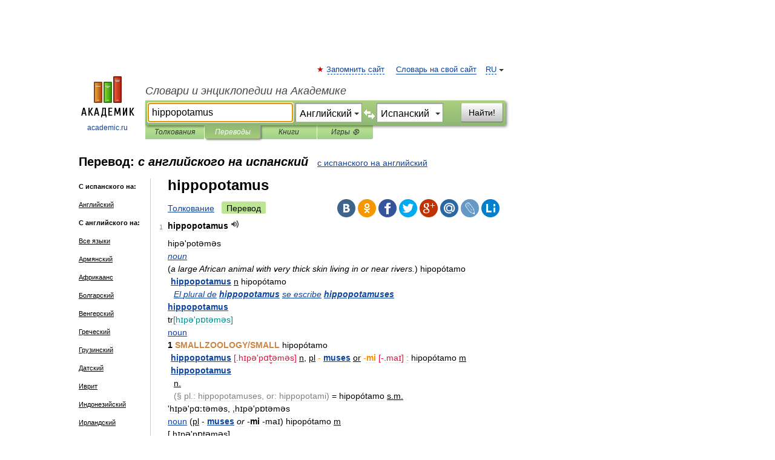

--- FILE ---
content_type: text/html; charset=UTF-8
request_url: https://translate.academic.ru/hippopotamus/en/es/
body_size: 13152
content:
<!DOCTYPE html>
<html lang="ru">
<head>


	<meta http-equiv="Content-Type" content="text/html; charset=utf-8" />
	<title>hippopotamus — с английского на испанский</title>
	<meta name="Description" content="" />
	<!-- type: desktop C: RU  -->
	<meta name="Keywords" content="" />

 
	<!--[if IE]>
	<meta http-equiv="cleartype" content="on" />
	<meta http-equiv="msthemecompatible" content="no"/>
	<![endif]-->

	<meta name="viewport" content="width=device-width, initial-scale=1, minimum-scale=1">

	
    <meta http-equiv='x-dns-prefetch-control' content='on'>
    <link rel="dns-prefetch" href="https://ajax.googleapis.com">
    <link rel="dns-prefetch" href="https://www.googletagservices.com">
    <link rel="dns-prefetch" href="https://www.google-analytics.com">
    <link rel="dns-prefetch" href="https://pagead2.googlesyndication.com">
    <link rel="dns-prefetch" href="https://ajax.googleapis.com">
    <link rel="dns-prefetch" href="https://an.yandex.ru">
    <link rel="dns-prefetch" href="https://mc.yandex.ru">

    <link rel="preload" href="/images/Logo.png"   as="image" >
    <link rel="preload" href="/images/Logo_h.png" as="image" >

	<meta property="og:title" content="Перевод hippopotamus с английского на испанский" />
	<meta property="og:type" content="article" />
	<meta property="og:url" content="https://translate.academic.ru/hippopotamus/en/es/" />
	<meta property="og:image" content="https://academic.ru/images/Logo_social_ru.png?3" />
	<meta property="og:description" content="" />
	<meta property="og:site_name" content="Словари и энциклопедии на Академике" />
	<link rel="search" type="application/opensearchdescription+xml" title="Словари и энциклопедии на Академике" href="dic.academic.ru/dicsearch.xml" />
	<meta name="ROBOTS" content="ALL" />
	<link rel="canonical" href="https://translate.academic.ru/hippopotamus/en/es/" />
	<link rel="alternate" hreflang="x-default" href="https://translate.academic.ru/hippopotamus/en/es/" />
	<link rel="alternate" hreflang="en" href="https://translate.academic.ru/hippopotamus/en/es/" />
	<link rel="alternate" hreflang="de" href="https://translate.academic.ru/hippopotamus/en/es/" />
	<link rel="alternate" hreflang="es" href="https://translate.academic.ru/hippopotamus/en/es/" />
	<link rel="alternate" hreflang="fr" href="https://translate.academic.ru/hippopotamus/en/es/" />
	<link rel="alternate" hreflang="ru" href="https://translate.academic.ru/hippopotamus/en/es/" />

<!-- d/t desktop  -->

    <script>
      window.CaramelDomain = "academic.ru";
      const caramelJS = document.createElement('script'); 
      caramelJS.src = "https://ads.digitalcaramel.com/caramel.js?ts="+new Date().getTime();
      caramelJS.async = true;
      document.head.appendChild(caramelJS);
    </script>


    <script>window.yaContextCb = window.yaContextCb || [] </script> 
    <script async src="https://yandex.ru/ads/system/context.js"></script>

    
<!-- +++++ ab_flag=1 fa_flag=2 +++++ -->

<style type="text/css">
div.hidden,#sharemenu,div.autosuggest,#contextmenu,#ad_top,#ad_bottom,#ad_right,#ad_top2,#restrictions,#footer ul + div,#TerminsNavigationBar,#top-menu,#lang,#search-tabs,#search-box .translate-lang,#translate-arrow,#dic-query,#logo img.h,#t-direction-head,#langbar,.smm{display:none}p,ul{list-style-type:none;margin:0 0 15px}ul li{margin-bottom:6px}.content ul{list-style-type:disc}*{padding:0;margin:0}html,body{height:100%}body{padding:0;margin:0;color:#000;font:14px Helvetica,Arial,Tahoma,sans-serif;background:#fff;line-height:1.5em}a{color:#0d44a0;text-decoration:none}h1{font-size:24px;margin:0 0 18px}h2{font-size:20px;margin:0 0 14px}h3{font-size:16px;margin:0 0 10px}h1 a,h2 a{color:#454545!important}#page{margin:0 auto}#page{min-height:100%;position:relative;padding-top:105px}#page{width:720px;padding-right:330px}* html #page{height:100%}#header{position:relative;height:122px}#logo{float:left;margin-top:21px;width:125px}#logo a.img{width:90px;margin:0 0 0 16px}#logo a.img.logo-en{margin-left:13px}#logo a{display:block;font-size:12px;text-align:center;word-break:break-all}#site-title{padding-top:35px;margin:0 0 5px 135px}#site-title a{color:#000;font-size:18px;font-style:italic;display:block;font-weight:400}#search-box{margin-left:135px;border-top-right-radius:3px;border-bottom-right-radius:3px;padding:4px;position:relative;background:#abcf7e;min-height:33px}#search-box.dic{background:#896744}#search-box table{border-spacing:0;border-collapse:collapse;width:100%}#search-box table td{padding:0;vertical-align:middle}#search-box table td:first-child{padding-right:3px}#search-box table td:last-child{width:1px}#search-query,#dic-query,.translate-lang{padding:6px;font-size:16px;height:18px;border:1px solid #949494;width:100%;box-sizing:border-box;height:32px;float:none;margin:0;background:white;float:left;border-radius:0!important}#search-button{width:70px;height:32px;text-align:center;border:1px solid #7a8e69;border-radius:3px;background:#e0e0e0}#search-tabs{display:block;margin:0 15px 0 135px;padding:0;list-style-type:none}#search-tabs li{float:left;min-width:70px;max-width:140px;padding:0 15px;height:23px;line-height:23px;background:#bde693;text-align:center;margin-right:1px}#search-box.dic + #search-tabs li{background:#C9A784}#search-tabs li:last-child{border-bottom-right-radius:3px}#search-tabs li a{color:#353535;font-style:italic;font-size:12px;display:block;white-space:nowrap;text-overflow:ellipsis;overflow:hidden}#search-tabs li.active{height:22px;line-height:23px;position:relative;background:#abcf7e;border-bottom-left-radius:3px;border-bottom-right-radius:3px}#search-box.dic + #search-tabs li.active{background:#896744}#search-tabs li.active a{color:white}#content{clear:both;margin:30px 0;padding-left:15px}#content a{text-decoration:underline}#content .breadcrumb{margin-bottom:20px}#search_sublinks,#search_links{margin-bottom:8px;margin-left:-8px}#search_sublinks a,#search_links a{padding:3px 8px 1px;border-radius:2px}#search_sublinks a.active,#search_links a.active{color:#000 !important;background:#bde693;text-decoration:none!important}.term{color:saddlebrown}@media(max-width:767px){.hideForMobile{display:none}#header{height:auto}#page{padding:5px;width:auto}#logo{float:none;width:144px;text-align:left;margin:0;padding-top:5px}#logo a{height:44px;overflow:hidden;text-align:left}#logo img.h{display:initial;width:144px;height:44px}#logo img.v{display:none}#site-title{padding:0;margin:10px 0 5px}#search-box,#search-tabs{clear:both;margin:0;width:auto;padding:4px}#search-box.translate #search-query{width:100%;margin-bottom:4px}#search-box.translate #td-search{overflow:visible;display:table-cell}ul#search-tabs{white-space:nowrap;margin-top:5px;overflow-x:auto;overflow-y:hidden}ul#search-tabs li,ul#search-tabs li.active{background:none!important;box-shadow:none;min-width:0;padding:0 5px;float:none;display:inline-block}ul#search-tabs li a{border-bottom:1px dashed green;font-style:normal;color:green;font-size:16px}ul#search-tabs li.active a{color:black;border-bottom-color:white;font-weight:700}ul#search-tabs li a:hover,ul#search-tabs li.active a:hover{color:black}#content{margin:15px 0}.h250{height:280px;max-height:280px;overflow:hidden;margin:25px 0 25px 0}
}#search-box .translate-lang,#translate-arrow{visibility:hidden;opacity:0;transition-delay:.2s;display:block;float:left;position:relative;width:0}#search-box .translate-lang{padding:0}#search-box .translate-lang select{background:0 0;width:100%;line-height:inherit;border:0;border-radius:0;-moz-appearance:none;-webkit-appearance:none;appearance:none;-o-webkit-appearance:none;-ms-webkit-appearance:none;height:32px;position:absolute;padding:6px 16px 6px 6px;-moz-padding-end:0;font-size:16px}#search-box .translate-lang:before{display:inline-block;width:0;height:0;vertical-align:top;border-left:4px solid transparent;border-right:4px solid transparent;border-top:4px solid #333;content:'';margin-top:9px;margin-left:4px;position:absolute;right:4px;top:6px}#search-box .translate-lang span{display:block;right:20px;left:6px;position:absolute;overflow:hidden;text-overflow:ellipsis}#translate-arrow{width:24px;text-align:center;font-weight:bolder;line-height:16px;margin:11px 0 0}#translate-arrow a{border:none;cursor:pointer}#search-box.translate .translate-lang{width:120px}#search-box.translate #translate-arrow,#search-box.translate .translate-lang{visibility:visible;opacity:1}#search-box.translate #td-search{overflow:visible;display:table-cell}#search-box.translate #search-query{width:260px;margin-right:4px}@media (max-width:767px){#search-box.translate .translate-lang{width:-moz-calc(50% - 12px);width:-webkit-calc(50% - 12px);width:calc(50% - 12px)}#search-box.translate #search-query{width:100%;margin-right:0}}</style>

	<link rel="shortcut icon" href="https://academic.ru/favicon.ico" type="image/x-icon" sizes="16x16" />
	<link rel="shortcut icon" href="https://academic.ru/images/icon.ico" type="image/x-icon" sizes="32x32" />
    <link rel="shortcut icon" href="https://academic.ru/images/icon.ico" type="image/x-icon" sizes="48x48" />
    
    <link rel="icon" type="image/png" sizes="16x16" href="/images/Logo_16x16_transparent.png" />
    <link rel="icon" type="image/png" sizes="32x32" href="/images/Logo_32x32_transparent.png" />
    <link rel="icon" type="image/png" sizes="48x48" href="/images/Logo_48x48_transparent.png" />
    <link rel="icon" type="image/png" sizes="64x64" href="/images/Logo_64x64_transparent.png" />
    <link rel="icon" type="image/png" sizes="128x128" href="/images/Logo_128x128_transparent.png" />

    <link rel="apple-touch-icon" sizes="57x57"   href="/images/apple-touch-icon-57x57.png" />
    <link rel="apple-touch-icon" sizes="60x60"   href="/images/apple-touch-icon-60x60.png" />
    <link rel="apple-touch-icon" sizes="72x72"   href="/images/apple-touch-icon-72x72.png" />
    <link rel="apple-touch-icon" sizes="76x76"   href="/images/apple-touch-icon-76x76.png" />
    <link rel="apple-touch-icon" sizes="114x114" href="/images/apple-touch-icon-114x114.png" />
    <link rel="apple-touch-icon" sizes="120x120" href="/images/apple-touch-icon-120x120.png" />
  
    <!-- link rel="mask-icon" href="/images/safari-pinned-tab.svg" color="#5bbad5" -->
    <meta name="msapplication-TileColor" content="#00aba9" />
    <meta name="msapplication-config" content="/images/browserconfig.xml" />
    <meta name="theme-color" content="#ffffff" />

    <meta name="apple-mobile-web-app-capable" content="yes" />
    <meta name="apple-mobile-web-app-status-bar-style" content="black /">


<script type="text/javascript">
  (function(i,s,o,g,r,a,m){i['GoogleAnalyticsObject']=r;i[r]=i[r]||function(){
  (i[r].q=i[r].q||[]).push(arguments)},i[r].l=1*new Date();a=s.createElement(o),
  m=s.getElementsByTagName(o)[0];a.async=1;a.src=g;m.parentNode.insertBefore(a,m)
  })(window,document,'script','//www.google-analytics.com/analytics.js','ga');

  ga('create', 'UA-2754246-4', 'auto');
  ga('require', 'displayfeatures');

  ga('set', 'dimension1', '');
  ga('set', 'dimension2', 'translate');
  ga('set', 'dimension3', '1');

  ga('send', 'pageview');

</script>


<script type="text/javascript">
	if(typeof(console) == 'undefined' ) console = {};
	if(typeof(console.log) == 'undefined' ) console.log = function(){};
	if(typeof(console.warn) == 'undefined' ) console.warn = function(){};
	if(typeof(console.error) == 'undefined' ) console.error = function(){};
	if(typeof(console.time) == 'undefined' ) console.time = function(){};
	if(typeof(console.timeEnd) == 'undefined' ) console.timeEnd = function(){};
	Academic = {};
	Academic.sUserLanguage = 'ru';
	Academic.sDomainURL = '';
	Academic.sMainDomainURL = '//dic.academic.ru/';
	Academic.sTranslateDomainURL = '//translate.academic.ru/';
	Academic.deviceType = 'desktop';
		Academic.Lang = {};
	Academic.Lang.sTermNotFound = 'Термин, отвечающий запросу, не найден'; 
</script>


<!--  Вариокуб -->
<script type="text/javascript">
    (function(e, x, pe, r, i, me, nt){
    e[i]=e[i]||function(){(e[i].a=e[i].a||[]).push(arguments)},
    me=x.createElement(pe),me.async=1,me.src=r,nt=x.getElementsByTagName(pe)[0],me.addEventListener("error",function(){function cb(t){t=t[t.length-1],"function"==typeof t&&t({flags:{}})};Array.isArray(e[i].a)&&e[i].a.forEach(cb);e[i]=function(){cb(arguments)}}),nt.parentNode.insertBefore(me,nt)})
    (window, document, "script", "https://abt.s3.yandex.net/expjs/latest/exp.js", "ymab");

    ymab("metrika.70309897", "init"/*, {clientFeatures}, {callback}*/);
    ymab("metrika.70309897", "setConfig", {enableSetYmUid: true});
</script>





</head>
<body>

<div id="ad_top">
<!-- top bnr -->
<div class="banner" style="max-height: 90px; overflow: hidden; display: inline-block;">




<!-- Yandex.RTB R-A-12643772-1 -->
<div id="yandex_rtb_R-A-12643772-1"></div>
<script>
window.yaContextCb.push(() => {
    Ya.Context.AdvManager.render({
        "blockId": "R-A-12643772-1",
        "renderTo": "yandex_rtb_R-A-12643772-1"
    })
})
</script>


</div> <!-- top banner  -->




</div>
	<div id="page"  >








			<div id="header">
				<div id="logo">
					<a href="//academic.ru">
						<img src="//academic.ru/images/Logo.png" class="v" alt="academic.ru" width="88" height="68" />
						<img src="//academic.ru/images/Logo_h.png" class="h" alt="academic.ru" width="144" height="44" />
						<br />
						academic.ru					</a>
				</div>
					<ul id="top-menu">
						<li id="lang">
							<a href="#" class="link">RU</a>

							<ul id="lang-menu">

							<li><a href="//en-academic.com">EN</a></li>
<li><a href="//de-academic.com">DE</a></li>
<li><a href="//es-academic.com">ES</a></li>
<li><a href="//fr-academic.com">FR</a></li>
							</ul>
						</li>
						<!--li><a class="android" href="//dic.academic.ru/android.php">Android версия</a></li-->
						<!--li><a class="apple" href="//dic.academic.ru/apple.php">iPhone/iPad версия</a></li-->
						<li><a class="add-fav link" href="#" onClick="add_favorite(this);">Запомнить сайт</a></li>
						<li><a href="//partners.academic.ru/partner_proposal.php" target="_blank">Словарь на свой сайт</a></li>
						<!--li><a href="#">Форум</a></li-->
					</ul>
					<h2 id="site-title">
						<a href="//academic.ru">Словари и энциклопедии на Академике</a>
					</h2>

					<div id="search-box" class="translate">
						<form action="/searchall.php" method="get" name="formSearch">

<table><tr><td id="td-search">

							<input type="text" name="SWord" id="search-query" required
							value="hippopotamus"
							title="Введите текст для поиска по словарям и энциклопедиям" placeholder="Введите текст для поиска по словарям и энциклопедиям"
							autocomplete="off" autofocus>


<div class="translate-lang">
	<select name="from" id="translateFrom">
				<option value="xx">Все языки</option><option value="ru">Русский</option><option value="en" selected>Английский</option><option value="fr">Французский</option><option value="de">Немецкий</option><option value="es">Испанский</option><option disabled>────────</option><option value="sq">Албанский</option><option value="al">Алтайский</option><option value="ar">Арабский</option><option value="an">Арагонский</option><option value="hy">Армянский</option><option value="rp">Арумынский</option><option value="at">Астурийский</option><option value="af">Африкаанс</option><option value="bb">Багобо</option><option value="eu">Баскский</option><option value="ba">Башкирский</option><option value="be">Белорусский</option><option value="bg">Болгарский</option><option value="bu">Бурятский</option><option value="cy">Валлийский</option><option value="wr">Варайский</option><option value="hu">Венгерский</option><option value="vp">Вепсский</option><option value="hs">Верхнелужицкий</option><option value="vi">Вьетнамский</option><option value="ht">Гаитянский</option><option value="el">Греческий</option><option value="ka">Грузинский</option><option value="gn">Гуарани</option><option value="gd">Гэльский</option><option value="da">Датский</option><option value="dl">Долганский</option><option value="pr">Древнерусский язык</option><option value="he">Иврит</option><option value="yi">Идиш</option><option value="in">Ингушский</option><option value="id">Индонезийский</option><option value="ik">Инупиак</option><option value="ga">Ирландский</option><option value="is">Исландский</option><option value="it">Итальянский</option><option value="yo">Йоруба</option><option value="kk">Казахский</option><option value="kc">Карачаевский</option><option value="ca">Каталанский</option><option value="qy">Квенья</option><option value="qu">Кечуа</option><option value="ky">Киргизский</option><option value="zh">Китайский</option><option value="go">Клингонский</option><option value="kv">Коми</option><option value="mm">Коми</option><option value="ko">Корейский</option><option value="cr">Кри</option><option value="ct">Крымскотатарский</option><option value="kp">Кумыкский</option><option value="ku">Курдский</option><option value="km">Кхмерский</option><option value="la">Латинский</option><option value="lv">Латышский</option><option value="ln">Лингала</option><option value="lt">Литовский</option><option value="lb">Люксембургский</option><option value="mu">Майя</option><option value="mk">Македонский</option><option value="ms">Малайский</option><option value="ma">Маньчжурский</option><option value="mi">Маори</option><option value="mj">Марийский</option><option value="mc">Микенский</option><option value="mf">Мокшанский</option><option value="mn">Монгольский</option><option value="nu">Науатль</option><option value="nl">Нидерландский</option><option value="og">Ногайский</option><option value="no">Норвежский</option><option value="oa">Орокский</option><option value="os">Осетинский</option><option value="ot">Османский</option><option value="pi">Пали</option><option value="pm">Папьяменто</option><option value="pa">Пенджабский</option><option value="fa">Персидский</option><option value="pl">Польский</option><option value="pt">Португальский</option><option value="ro">Румынский, Молдавский</option><option value="sa">Санскрит</option><option value="se">Северносаамский</option><option value="sr">Сербский</option><option value="ld">Сефардский</option><option value="sz">Силезский</option><option value="sk">Словацкий</option><option value="sl">Словенский</option><option value="sw">Суахили</option><option value="tl">Тагальский</option><option value="tg">Таджикский</option><option value="th">Тайский</option><option value="tt">Татарский</option><option value="tw">Тви</option><option value="bo">Тибетский</option><option value="tf">Тофаларский</option><option value="tv">Тувинский</option><option value="tr">Турецкий</option><option value="tk">Туркменский</option><option value="ud">Удмуртский</option><option value="uz">Узбекский</option><option value="ug">Уйгурский</option><option value="uk">Украинский</option><option value="ur">Урду</option><option value="uu">Урумский</option><option value="fo">Фарерский</option><option value="fi">Финский</option><option value="hi">Хинди</option><option value="hr">Хорватский</option><option value="cu">Церковнославянский (Старославянский)</option><option value="ke">Черкесский</option><option value="ck">Чероки</option><option value="ce">Чеченский</option><option value="cs">Чешский</option><option value="cv">Чувашский</option><option value="cn">Шайенского</option><option value="sv">Шведский</option><option value="cj">Шорский</option><option value="sx">Шумерский</option><option value="ev">Эвенкийский</option><option value="gw">Эльзасский</option><option value="mv">Эрзянский</option><option value="eo">Эсперанто</option><option value="et">Эстонский</option><option value="ya">Юпийский</option><option value="sh">Якутский</option><option value="ja">Японский</option>	</select>
</div>
<div id="translate-arrow"><a>&nbsp;</a></div>
<div class="translate-lang">
	<select name="to" id="translateOf">
				<option value="xx">Все языки</option><option value="ru">Русский</option><option value="en">Английский</option><option value="fr">Французский</option><option value="de">Немецкий</option><option value="es" selected>Испанский</option><option disabled>────────</option><option value="az">Азербайджанский</option><option value="sq">Албанский</option><option value="ar">Арабский</option><option value="hy">Армянский</option><option value="af">Африкаанс</option><option value="eu">Баскский</option><option value="bg">Болгарский</option><option value="hu">Венгерский</option><option value="vi">Вьетнамский</option><option value="ht">Гаитянский</option><option value="el">Греческий</option><option value="ka">Грузинский</option><option value="da">Датский</option><option value="pr">Древнерусский язык</option><option value="he">Иврит</option><option value="id">Индонезийский</option><option value="ga">Ирландский</option><option value="is">Исландский</option><option value="it">Итальянский</option><option value="yo">Йоруба</option><option value="kk">Казахский</option><option value="ca">Каталанский</option><option value="qy">Квенья</option><option value="zh">Китайский</option><option value="go">Клингонский</option><option value="ko">Корейский</option><option value="ku">Курдский</option><option value="la">Латинский</option><option value="lv">Латышский</option><option value="lt">Литовский</option><option value="mk">Македонский</option><option value="ms">Малайский</option><option value="mt">Мальтийский</option><option value="mi">Маори</option><option value="mj">Марийский</option><option value="mf">Мокшанский</option><option value="mn">Монгольский</option><option value="nl">Нидерландский</option><option value="no">Норвежский</option><option value="pi">Пали</option><option value="pm">Папьяменто</option><option value="fa">Персидский</option><option value="pl">Польский</option><option value="pt">Португальский</option><option value="ro">Румынский, Молдавский</option><option value="sr">Сербский</option><option value="sk">Словацкий</option><option value="sl">Словенский</option><option value="sw">Суахили</option><option value="tl">Тагальский</option><option value="th">Тайский</option><option value="ta">Тамильский</option><option value="tt">Татарский</option><option value="tr">Турецкий</option><option value="ud">Удмуртский</option><option value="ug">Уйгурский</option><option value="uk">Украинский</option><option value="ur">Урду</option><option value="fo">Фарерский</option><option value="fi">Финский</option><option value="hi">Хинди</option><option value="hr">Хорватский</option><option value="cu">Церковнославянский (Старославянский)</option><option value="ch">Чаморро</option><option value="ck">Чероки</option><option value="cs">Чешский</option><option value="cv">Чувашский</option><option value="sv">Шведский</option><option value="mv">Эрзянский</option><option value="et">Эстонский</option><option value="ja">Японский</option>	</select>
</div>
<input type="hidden" name="did" id="did-field" value="" />
<input type="hidden" id="search-type" name="stype" value="1" />

</td><td>

							<button id="search-button">Найти!</button>

</td></tr></table>

						</form>

						<input type="text" name="dic_query" id="dic-query"
						title="Интерактивное оглавление. Вводите нужный Вам термин" placeholder="Интерактивное оглавление. Вводите нужный Вам термин"
						autocomplete="off" >


					</div>
				  <ul id="search-tabs">
    <li data-search-type="0" id="interpretations" ><a href="#" onclick="return false;">Толкования</a></li>
    <li data-search-type="1"  id="translations" class="active"><a href="#" onclick="return false;">Переводы</a></li>
    <li data-search-type="10" id="books"            ><a href="#" onclick="return false;">Книги       </a></li>
    <li data-search-type="88" id="games"            ><a href="https://games.academic.ru" title="Бесплатные игры" >Игры ⚽</a></li>
  </ul>
				</div>

	
<div id="ad_top2"></div>	
			<div id="content">

<div id="t-direction-head">
	<h2>Перевод:
		<span class="direction-translate">с английского на испанский</span>
	</h2>
		<a href="/hippopotamus/es/en/">с испанского на английский</a>
	</div>

<div id="langbar">
	<ul>
			<li><strong>С испанского на:</strong></li>
		<li><a href="/hippopotamus/es/en/">Английский</a></li>
	
			<li><strong>С английского на:</strong></li>
	<li><a href="/hippopotamus/en/xx/">Все языки</a></li><li><a href="/hippopotamus/en/hy/">Армянский</a></li><li><a href="/hippopotamus/en/af/">Африкаанс</a></li><li><a href="/hippopotamus/en/bg/">Болгарский</a></li><li><a href="/hippopotamus/en/hu/">Венгерский</a></li><li><a href="/hippopotamus/en/el/">Греческий</a></li><li><a href="/hippopotamus/en/ka/">Грузинский</a></li><li><a href="/hippopotamus/en/da/">Датский</a></li><li><a href="/hippopotamus/en/he/">Иврит</a></li><li><a href="/hippopotamus/en/id/">Индонезийский</a></li><li><a href="/hippopotamus/en/ga/">Ирландский</a></li><li><a href="/hippopotamus/en/is/">Исландский</a></li><li class="active"><a href="#">Испанский</a></li><li><a href="/hippopotamus/en/it/">Итальянский</a></li><li><a href="/hippopotamus/en/yo/">Йоруба</a></li><li><a href="/hippopotamus/en/kk/">Казахский</a></li><li><a href="/hippopotamus/en/ca/">Каталанский</a></li><li><a href="/hippopotamus/en/ko/">Корейский</a></li><li><a href="/hippopotamus/en/la/">Латинский</a></li><li><a href="/hippopotamus/en/lv/">Латышский</a></li><li><a href="/hippopotamus/en/lt/">Литовский</a></li><li><a href="/hippopotamus/en/mk/">Македонский</a></li><li><a href="/hippopotamus/en/mi/">Маори</a></li><li><a href="/hippopotamus/en/mj/">Марийский</a></li><li><a href="/hippopotamus/en/mf/">Мокшанский</a></li><li><a href="/hippopotamus/en/mn/">Монгольский</a></li><li><a href="/hippopotamus/en/de/">Немецкий</a></li><li><a href="/hippopotamus/en/nl/">Нидерландский</a></li><li><a href="/hippopotamus/en/no/">Норвежский</a></li><li><a href="/hippopotamus/en/fa/">Персидский</a></li><li><a href="/hippopotamus/en/pl/">Польский</a></li><li><a href="/hippopotamus/en/pt/">Португальский</a></li><li><a href="/hippopotamus/en/ro/">Румынский, Молдавский</a></li><li><a href="/hippopotamus/en/ru/">Русский</a></li><li><a href="/hippopotamus/en/sr/">Сербский</a></li><li><a href="/hippopotamus/en/sk/">Словацкий</a></li><li><a href="/hippopotamus/en/sl/">Словенский</a></li><li><a href="/hippopotamus/en/sw/">Суахили</a></li><li><a href="/hippopotamus/en/ta/">Тамильский</a></li><li><a href="/hippopotamus/en/tr/">Турецкий</a></li><li><a href="/hippopotamus/en/uk/">Украинский</a></li><li><a href="/hippopotamus/en/ur/">Урду</a></li><li><a href="/hippopotamus/en/fo/">Фарерский</a></li><li><a href="/hippopotamus/en/fi/">Финский</a></li><li><a href="/hippopotamus/en/fr/">Французский</a></li><li><a href="/hippopotamus/en/hi/">Хинди</a></li><li><a href="/hippopotamus/en/hr/">Хорватский</a></li><li><a href="/hippopotamus/en/cs/">Чешский</a></li><li><a href="/hippopotamus/en/sv/">Шведский</a></li><li><a href="/hippopotamus/en/mv/">Эрзянский</a></li><li><a href="/hippopotamus/en/et/">Эстонский</a></li>	
	</ul>
</div>


<div class="content translates-content" id="selectable-content">
	<div class="title" id="TerminTitle"> <!-- ID нужен для того, чтобы спозиционировать Pluso -->
		<h1>
			hippopotamus		</h1>
	</div>
	<div id="search_links">
		<a href="//dic.academic.ru/searchall.php?SWord=hippopotamus&amp;stype=0" >Толкование</a>
		<a class="active">Перевод</a>
	</div>
<ul class="smm">
  <li class="vk"><a onClick="share('vk'); return false;" href="#"></a></li>
  <li class="ok"><a onClick="share('ok'); return false;" href="#"></a></li>
  <li class="fb"><a onClick="share('fb'); return false;" href="#"></a></li>
  <li class="tw"><a onClick="share('tw'); return false;" href="#"></a></li>
  <li class="gplus"><a onClick="share('g+'); return false;" href="#"></a></li>
  <li class="mailru"><a onClick="share('mail.ru'); return false;" href="#"></a></li>
  <li class="lj"><a onClick="share('lj'); return false;" href="#"></a></li>
  <li class="li"><a onClick="share('li'); return false;" href="#"></a></li>
</ul>
	<div id="article">
	<ul class="terms-list">
		<li>
			<p>
				<span class="item">1</span>
				<strong>hippopotamus</strong>
									<span title="{t}Play{/t}" class="sound" data-state="0" data-lang="en"
					      data-term="hippopotamus"
					      onClick="onSoundClick(this);">
					</span>
							</p>
			<div class="translate_definition">
			hipə'potəməs
<div><span class="dic_comment"><em> <a href="/noun/en/es/">noun</a></em></span></div>
<div><span><span class="dic_comment">(<em>a large African animal with very thick skin living in or near rivers.</em>)</span> hipopótamo</span></div>
<div></div>
<div style="margin-left:5px"><span class="dic_comment"><span style="color: darkorange;"><strong> <a href="/hippopotamus/en/es/">hippopotamus</a></strong></span></span> <u>n</u> hipopótamo</div>
<div style="margin-left:10px"><span class="dic_comment"><em><span style="color: gray;"> <a href="/El plural de/en/es/">El plural de</a></span></em></span> <em><span style="color: gray;"><strong> <a href="/hippopotamus/en/es/">hippopotamus</a></strong></span></em><span class="dic_comment"><em><span style="color: gray;"> <a href="/se escribe/en/es/">se escribe</a></span></em></span> <em><span style="color: gray;"><strong> <a href="/hippopotamuses/en/es/">hippopotamuses</a></strong></span></em></div>
<div></div>
<div><span style="color: mediumblue;"><strong> <a href="/hippopotamus/en/es/">hippopotamus</a></strong></span></div>
<div>tr<span style="color: darkcyan;">[hɪpə'pɒtəməs]</span> </div>
<div> <span style="color: firebrick;"> <a href="/noun/en/es/">noun</a></span></div>
<div><strong>1</strong> <span style="color: peru;"><strong>SMALLZOOLOGY/SMALL</strong></span> hipopótamo </div>
<div></div>
<div style="margin-left:5px"><span class="dic_comment"><span style="color: darkorange;"><strong> <a href="/hippopotamus/en/es/">hippopotamus</a></strong></span></span> <span class="dic_comment"><span style="color: crimson;">[.hɪpə'pɑt̬əməs]</span></span> <u>n</u>, <u>pl</u> <span class="dic_comment"><span style="color: darkorange;">-<strong> <a href="/muses/en/es/">muses</a></strong></span></span> <u>or</u> <span class="dic_comment"><span style="color: darkorange;">-<strong>mi</strong></span></span> <span class="dic_comment"><span style="color: crimson;">[-.maɪ]</span></span> <span class="dic_comment"><span style="color: gray;">:</span></span> hipopótamo <u>m</u></div>
<div></div>
<div style="margin-left:5px"><span class="dic_comment"><span style="color: darkorange;"><strong> <a href="/hippopotamus/en/es/">hippopotamus</a></strong></span></span></div>
<div style="margin-left:10px"><u>n.</u></div>
<div style="margin-left:10px"><span class="dic_comment"><span style="color: gray;">(§ pl.: hippopotamuses, or: hippopotami)</span></span> = hipopótamo <u>s.m.</u></div>
<div></div>
'hɪpə'pɑːtəməs, ˌhɪpə'pɒtəməs 
<div><u><span> <a href="/noun/en/es/">noun</a></u> (<u>pl</u> -<strong> <a href="/muses/en/es/">muses</a></strong> <em>or</em> -<strong>mi</strong> -maɪ) hipopótamo <u>m</span></u></div>
<div></div>
<div>[ˌhɪpǝ'pɒtǝmǝs]</div>
<u>N</u>
(<u>pl</u> hippopotamuses or hippopotami) [ˌˌhɪpǝ'pɒtǝmaɪ]
<span> <a href="/hipop%C3%B3tamo%28-a%29/en/es/">hipopótamo(-a)</a> <u><span class="dic_comment">m</u> <em>/</em> <u>f</span></span></u>
<div>* * *</div>
['hɪpə'pɑːtəməs, ˌhɪpə'pɒtəməs] 
<div><u><span> <a href="/noun/en/es/">noun</a></u> (<u>pl</u> -<strong> <a href="/muses/en/es/">muses</a></strong> <em>or</em> -<strong>mi</strong> [-maɪ]) hipopótamo <u>m</span></u></div>			</div>
			<p class="src"><a href="https://english_spanish.academic.ru">English-spanish dictionary</a> > <a href="https://english_spanish.academic.ru/21987/hippopotamus">hippopotamus</a></p>
		</li>
				<li>
			<p>
				<span class="item">2</span>
				<strong>hippopotamus</strong>
									<span title="{t}Play{/t}" class="sound" data-state="0" data-lang="en"
					      data-term="hippopotamus"
					      onClick="onSoundClick(this);">
					</span>
							</p>
			<div class="translate_definition">
			<div><u>s.</u></div>
<div style="margin-left:5px"> hipopótamo.</div>
<div> <span style="color: gray;"> <a href="/%28plural/en/es/">(plural</a> <strong> <a href="/hippopotamuses/en/es/">hippopotamuses</a></strong>)</span> o <strong> <a href="/hippopotami/en/es/">hippopotami</a></strong></div>			</div>
			<p class="src"><a href="https://new_eng_spa.academic.ru">Nuevo Diccionario Inglés-Español</a> > <a href="https://new_eng_spa.academic.ru/117331/hippopotamus">hippopotamus</a></p>
		</li>
				<li>
			<p>
				<span class="item">3</span>
				<strong>hipopótamo</strong>
									<span title="{t}Play{/t}" class="sound" data-state="0" data-lang="en"
					      data-term="hipopótamo"
					      onClick="onSoundClick(this);">
					</span>
							</p>
			<div class="translate_definition">
			<span style="color: darkviolet;"><strong> <a href="/hipop%C3%B3tamo/en/es/">hipopótamo</a></strong></span> sustantivo masculino
<span style="color: deeppink;"><strong><em> <a href="/hippopotamus/en/es/">hippopotamus</a></em></strong></span>
<br /><strong><u>hipopótamo</u></strong> <span style="color: fuchsia;"><em> <a href="/m Zool/en/es/">m Zool</a></em></span> hippopotamus
'<strong> <a href="/hipop%C3%B3tamo/en/es/">hipopótamo</a></strong>' also found in these entries:
English:
 <a href="/hippopotamus/en/es/">hippopotamus</a> - 	 <a href="/hippo/en/es/">hippo</a>			</div>
			<p class="src"><a href="https://english_spanish.academic.ru">English-spanish dictionary</a> > <a href="https://english_spanish.academic.ru/111589/hipop%C3%B3tamo">hipopótamo</a></p>
		</li>
				<li>
			<p>
				<span class="item">4</span>
				<strong>female</strong>
									<span title="{t}Play{/t}" class="sound" data-state="0" data-lang="en"
					      data-term="female"
					      onClick="onSoundClick(this);">
					</span>
							</p>
			<div class="translate_definition">
			'fi:meil
<div><span class="dic_comment"><em>noun, adjective</em></span></div>
<div>1) <span><span class="dic_comment">(<em>(a person, animal etc) of the sex that gives birth to children, produces eggs etc: a female blackbird; the female of the species.</em>)</span> hembra</span></div>
<div>2) <span><span class="dic_comment">(<em>(a plant) that produces seeds.</em>)</span> hembra</span></div>
<div></div>
<div style="margin-left:5px"><span class="dic_comment"><span style="color: darkorange;"><strong> <a href="/female/en/es/">female</a></strong></span></span><strong><sup>1</sup></strong> <u>adj</u></div>
<div style="margin-left:10px"><span class="dic_comment"><span style="color: maroon;"><strong>1.</strong></span></span> hembra</div>
<div style="margin-left:25px"><span style="color: blue;"> <a href="/a female elephant/en/es/">a female elephant</a></span><span style="color: gray;"> una hembra de elefante / un elefante hembra</span></div>
<div style="margin-left:10px"><span class="dic_comment"><span style="color: maroon;"><strong>2.</strong></span></span> mujer</div>
<div style="margin-left:25px"><span style="color: blue;"> <a href="/a female singer/en/es/">a female singer</a></span><span style="color: gray;"> <a href="/una cantante/en/es/">una cantante</a></span></div>
<div style="margin-left:10px"><span class="dic_comment"><span style="color: maroon;"><strong>3.</strong></span></span> femenino</div>
<div style="margin-left:25px"><span style="color: blue;"> <a href="/the female sex/en/es/">the female sex</a></span><span style="color: gray;"> <a href="/el sexo femenino/en/es/">el sexo femenino</a></span></div>
<div style="margin-left:5px"><span class="dic_comment"><span style="color: darkorange;"><strong> <a href="/female/en/es/">female</a></strong></span></span><strong><sup>2</sup></strong> <u>n</u></div>
<div style="margin-left:10px"><span class="dic_comment"><span style="color: maroon;"><strong>1.</strong></span></span> hembra</div>
<div style="margin-left:25px"><span style="color: blue;"> <a href="/the female is more aggressive than the male/en/es/">the female is more aggressive than the male</a></span><span style="color: gray;"> <a href="/la hembra es m%C3%A1s agresiva que el macho/en/es/">la hembra es más agresiva que el macho</a></span></div>
<div style="margin-left:10px"><span class="dic_comment"><span style="color: maroon;"><strong>2.</strong></span></span> mujer</div>
<div style="margin-left:25px"><span style="color: blue;"> <a href="/a white female/en/es/">a white female</a></span><span style="color: gray;"> <a href="/una mujer blanca/en/es/">una mujer blanca</a></span></div>
<div></div>
<div><span style="color: mediumblue;"><strong> <a href="/female/en/es/">female</a></strong></span></div>
<div>tr<span style="color: darkcyan;">['fiːmeɪl]</span> </div>
<div> <span style="color: firebrick;"> <a href="/noun/en/es/">noun</a></span></div>
<div><strong>1</strong> hembra</div>
<div><strong>2</strong> <span style="color: green;"><em> <a href="/%28woman%29/en/es/">(woman)</a></em></span> mujer <span style="color: dimgray;"><em> <a href="/nombre femenino/en/es/">nombre femenino</a></em></span>; <span style="color: green;"><em> <a href="/%28girl%29/en/es/">(girl)</a></em></span> chica</div>
<div> <span style="color: firebrick;"> <a href="/adjective/en/es/">adjective</a></span></div>
<div><strong>1</strong> femenino,-a</div>
<div><strong>2</strong> <span style="color: peru;"><strong>SMALLZOOLOGY/SMALL</strong></span> hembra </div>
<div></div>
<div style="margin-left:5px"><span class="dic_comment"><span style="color: darkorange;"><strong> <a href="/female/en/es/">female</a></strong></span></span> <span class="dic_comment"><span style="color: crimson;">['fi:.meɪl]</span></span> <u>adj</u></div>
<div><span class="dic_comment"><span style="color: gray;">:</span></span> femenino</div>
<div style="margin-left:5px"><span class="dic_comment"><span style="color: darkorange;"><strong> <a href="/female/en/es/">female</a></strong></span></span> <u>n</u></div>
<div style="margin-left:10px"><span class="dic_comment"><strong>1)</strong></span> <span class="dic_comment"><span style="color: gray;">:</span></span> hembra <u>f</u> (de animal)</div>
<div style="margin-left:10px"><span class="dic_comment"><strong>2)</strong></span> <span class="dic_comment"><span style="color: gray;">woman:</span></span> mujer <u>f</u></div>
<div></div>
<div style="margin-left:5px"><span class="dic_comment"><span style="color: darkorange;"><strong> <a href="/female/en/es/">female</a></strong></span></span></div>
<div style="margin-left:10px"><u>adj.</u></div>
<div style="margin-left:15px">•<strong></strong> femenino, -a <u>adj.</u></div>
<div style="margin-left:15px">•<strong></strong> hembra <u>adj.</u></div>
<div style="margin-left:10px"><u>n.</u></div>
<div style="margin-left:15px">•<strong></strong> hembra <u>s.f.</u></div>
<div style="margin-left:15px">•<strong></strong> hembrilla <u>s.f.</u></div>
<div></div>
<br /><strong>I</strong> 'fiːmeɪl 
<div><u><span> <a href="/adjective/en/es/">adjective</a></span></u></div>
<div>1)</div>
<div style="margin-left:5px">a) <span>(<em>Biol, Bot, Zool</em>) <em>&LT; <a href="/sex/en/es/">sex</a>&GT;</em> femenino; <em>&LT;animal/plant&GT;</em> hembra</span></div>
<div style="margin-left:5px"><p><span class="dic_example"><strong> <a href="/a female elephant/en/es/">a female elephant</a> — un elefante hembra, una hembra de elefante</strong></span></p></div>
<div style="margin-left:5px">b) <span>(<em> <a href="/of women/en/es/">of women</a></em>) <em>&LT;ward/prison&GT;</em> de mujeres</span></div>
<div style="margin-left:5px"><strong><p><span class="dic_example"> <a href="/female employees/en/es/">female employees</a> — <a href="/empleadas/en/es/">empleadas</a> <u>fpl</span></p></strong></u></div>
<div style="margin-left:5px"><p><span class="dic_example"><strong> <a href="/the victim was female/en/es/">the victim was female</a> — <a href="/la v%C3%ADctima era una mujer/en/es/">la víctima era una mujer</a></strong></span></p></div>
<div>2) <span>(<em> <a href="/Tech/en/es/">Tech</a></em>) <em>&LT;thread/socket/coupling&GT;</em> hembra <u>adj inv</span></u></div>
<br /><strong>II</strong><br />
<div><u><span> <a href="/noun/en/es/">noun</a></span></u></div>
<div>1) <span>(<em>Bot, Zool</em>) hembra <u>f</span></u></div>
<div>2) <span>(<em>woman, girl</em>) mujer <u>f</span></u></div>
<div></div>
['fiːmeɪl]
<div><strong>1.</strong> <u>ADJ</u></div>
<div>1) <span><em><span class="dic_comment">[animal, plant]</em></span> hembra</span></div>
<div style="margin-left:5px"><p><span class="dic_example"><strong> <a href="/the female hippopotamus/en/es/">the female hippopotamus</a> — <a href="/el hipop%C3%B3tamo hembra/en/es/">el hipopótamo hembra</a></strong></span></p></div>
<div>2) <span><em><span class="dic_comment">[population]</em></span> femenino; <span class="dic_comment"><em>[vote]</em></span> de las mujeres; <span class="dic_comment"><em>[slave, subject]</em></span> del sexo femenino</span></div>
<div style="margin-left:5px"><p><span class="dic_example"><strong> <a href="/a female friend/en/es/">a female friend</a> — <a href="/una amiga/en/es/">una amiga</a></strong></span></p></div>
<div style="margin-left:5px"><strong><p><span class="dic_example"> <a href="/female labour/en/es/">female labour</a> — <a href="/trabajo/en/es/">trabajo</a> <u><span class="dic_comment">m</span></u> femenino <em>or</em> de mujeres</span></p></strong></div>
<div style="margin-left:5px"><p><span class="dic_example"><strong> <a href="/the female sex/en/es/">the female sex</a> — <a href="/el sexo femenino/en/es/">el sexo femenino</a></strong></span></p></div>
<div style="margin-left:5px"><p><span class="dic_example"><strong> <a href="/a female student/en/es/">a female student</a> — <a href="/una estudiante/en/es/">una estudiante</a></strong></span></p></div>
<div style="margin-left:5px"><strong><p><span class="dic_example"> <a href="/female suffrage/en/es/">female suffrage</a> — <a href="/derecho/en/es/">derecho</a> <u><span class="dic_comment">m</span></u> de las mujeres a votar</span></p></strong></div>
<div style="margin-left:5px"><p><span class="dic_example"><strong> <a href="/a female voice/en/es/">a female voice</a> — <a href="/una voz de mujer/en/es/">una voz de mujer</a></strong></span></p></div>
<div><strong>2.</strong> <u>N</u></div>
<div>1) <span><em><span class="dic_comment">(=animal)</em></span> hembra <u><span class="dic_comment">f</span></span></u></div>
<div>2) <u><span> <a href="/pej/en/es/">pej</a></u> <span class="dic_comment"><em>(=woman)</em></span> chica <u><span class="dic_comment">f</span></span></u></div>
<div><strong>3.</strong></div>
<div><u>CPD</u></div>
<div style="margin-left:5px"><strong><p><span class="dic_example"> <a href="/female condom/en/es/">female condom</a> <u>N</u> — <a href="/cond%C3%B3n/en/es/">condón</a> <u><span class="dic_comment">m</span></u> femenino</span></p></strong></div>
<div style="margin-left:5px"><strong><p><span class="dic_example"> <a href="/female impersonator/en/es/">female impersonator</a> <u>N</u> — (<u>Theat</u>) <span class="dic_comment"><em>actor que representa a una mujer</span></span></p></em></strong></div>
<div>* * *</div>
<br /><strong>I</strong> ['fiːmeɪl] 
<div><u><span> <a href="/adjective/en/es/">adjective</a></span></u></div>
<div>1)</div>
<div style="margin-left:5px">a) <span>(<em>Biol, Bot, Zool</em>) <em>&LT; <a href="/sex/en/es/">sex</a>&GT;</em> femenino; <em>&LT;animal/plant&GT;</em> hembra</span></div>
<div style="margin-left:5px"><p><span class="dic_example"><strong> <a href="/a female elephant/en/es/">a female elephant</a> — un elefante hembra, una hembra de elefante</strong></span></p></div>
<div style="margin-left:5px">b) <span>(<em> <a href="/of women/en/es/">of women</a></em>) <em>&LT;ward/prison&GT;</em> de mujeres</span></div>
<div style="margin-left:5px"><strong><p><span class="dic_example"> <a href="/female employees/en/es/">female employees</a> — <a href="/empleadas/en/es/">empleadas</a> <u>fpl</span></p></strong></u></div>
<div style="margin-left:5px"><p><span class="dic_example"><strong> <a href="/the victim was female/en/es/">the victim was female</a> — <a href="/la v%C3%ADctima era una mujer/en/es/">la víctima era una mujer</a></strong></span></p></div>
<div>2) <span>(<em> <a href="/Tech/en/es/">Tech</a></em>) <em>&LT;thread/socket/coupling&GT;</em> hembra <u>adj inv</span></u></div>
<br /><strong>II</strong><br />
<div><u><span> <a href="/noun/en/es/">noun</a></span></u></div>
<div>1) <span>(<em>Bot, Zool</em>) hembra <u>f</span></u></div>
<div>2) <span>(<em>woman, girl</em>) mujer <u>f</span></u></div>			</div>
			<p class="src"><a href="https://english_spanish.academic.ru">English-spanish dictionary</a> > <a href="https://english_spanish.academic.ru/16951/female">female</a></p>
		</li>
				<li>
			<p>
				<span class="item">5</span>
				<strong>hippo</strong>
									<span title="{t}Play{/t}" class="sound" data-state="0" data-lang="en"
					      data-term="hippo"
					      onClick="onSoundClick(this);">
					</span>
							</p>
			<div class="translate_definition">
			<div style="margin-left:5px"><span class="dic_comment"><span style="color: darkorange;"><strong> <a href="/hippo/en/es/">hippo</a></strong></span></span> <u>n</u> hipopótamo</div>
<div style="margin-left:10px"><span class="dic_comment"><em><span style="color: gray;"> <a href="/El plural de/en/es/">El plural de</a></span></em></span> <em><span style="color: gray;"><strong> <a href="/hippo/en/es/">hippo</a></strong></span></em><span class="dic_comment"><em><span style="color: gray;"> <a href="/se escribe/en/es/">se escribe</a></span></em></span> <em><span style="color: gray;"><strong> <a href="/hippos/en/es/">hippos</a></strong></span></em></div>
<div></div>
<div><span style="color: mediumblue;"><strong> <a href="/hippo/en/es/">hippo</a></strong></span></div>
<div>tr<span style="color: darkcyan;">['hɪpəʊ]</span> </div>
<div> <span style="color: firebrick;"> <a href="/noun/en/es/">noun</a></span> (<em>pl <strong> <a href="/hippos/en/es/">hippos</a></strong></em>)</div>
<div><strong>1</strong> <span style="color: peru;"><strong>SMALLZOOLOGY/SMALL</strong></span> <span style="color: maroon;"><em> <a href="/familiar/en/es/">familiar</a></em></span> hipopótamo </div>
<div></div>
<div style="margin-left:5px"><span class="dic_comment"><span style="color: darkorange;"><strong> <a href="/hippo/en/es/">hippo</a></strong></span></span> <span class="dic_comment"><span style="color: crimson;">['hɪpo:]</span></span> <u>n</u>, <u>pl</u> <span class="dic_comment"><span style="color: darkorange;"><strong> <a href="/hippos/en/es/">hippos</a></strong></span></span> <a href="/hippopotamus/en/es/">hippopotamus</a></div>
<div></div>
<div style="margin-left:5px"><span class="dic_comment"><span style="color: darkorange;"><strong> <a href="/hippo/en/es/">hippo</a></strong></span></span></div>
<div style="margin-left:10px"><u>n.</u></div>
<div style="margin-left:15px">•<strong></strong> hipopótamo <u>s.m.</u></div>
<div></div>
'hɪpəʊ
<div><u><span> <a href="/noun/en/es/">noun</a></u> (<u>pl</u> -<strong> <a href="/pos/en/es/">pos</a></strong>) (<u>colloq</u>) hipopótamo <u>m</span></u></div>
<div></div>
<div>['hɪpǝʊ]</div>
<u>N</u> <span> <a href="/hipop%C3%B3tamo%28-a%29/en/es/">hipopótamo(-a)</a> <u><span class="dic_comment">m</u> <em>/</em> <u>f</span></span></u>
<div>* * *</div>
['hɪpəʊ]
<div><u><span> <a href="/noun/en/es/">noun</a></u> (<u>pl</u> -<strong> <a href="/pos/en/es/">pos</a></strong>) (<u>colloq</u>) hipopótamo <u>m</span></u></div>			</div>
			<p class="src"><a href="https://english_spanish.academic.ru">English-spanish dictionary</a> > <a href="https://english_spanish.academic.ru/21982/hippo">hippo</a></p>
		</li>
				<li>
			<p>
				<span class="item">6</span>
				<strong>wallow</strong>
									<span title="{t}Play{/t}" class="sound" data-state="0" data-lang="en"
					      data-term="wallow"
					      onClick="onSoundClick(this);">
					</span>
							</p>
			<div class="translate_definition">
			'woləu
<br /><strong>1.</strong> <span class="dic_comment"><em> <a href="/verb/en/es/">verb</a></em></span>
<div><span><span class="dic_comment">(<em>to roll about with enjoyment: This hippopotamus wallowed in the mud.</em>)</span> revolcarse</span></div>
<br /><strong>2.</strong> <span class="dic_comment"><em> <a href="/noun/en/es/">noun</a></em></span>
<div><span><span class="dic_comment">(<em>an act of wallowing.</em>)</span> acción de revolcarse</span></div>
<div></div>
<div><span style="color: mediumblue;"><strong> <a href="/wallow/en/es/">wallow</a></strong></span></div>
<div>tr<span style="color: darkcyan;">['wɒləʊ]</span> </div>
<div> <span style="color: firebrick;"> <a href="/intransitive verb/en/es/">intransitive verb</a></span></div>
<div><strong>1</strong> <span style="color: green;"><em> <a href="/%28animal%29/en/es/">(animal)</a></em></span> revolcarse (<strong>in</strong>, en); <span style="color: green;"><em> <a href="/%28ship%29/en/es/">(ship)</a></em></span> bambolearse</div>
<div><strong>2</strong> <span style="color: green;"><em> <a href="/%28person - in luxury etc%29/en/es/">(person - in luxury etc)</a></em></span> disfrutar (<strong>in</strong>, de), nadar (<strong>in</strong>, en); <span style="color: green;"><em>(- in grief, self-pity)</em></span> sumirse (<strong>in</strong>, en) </div>
<div></div>
<div style="margin-left:5px"><span class="dic_comment"><span style="color: darkorange;"><strong> <a href="/wallow/en/es/">wallow</a></strong></span></span> <span class="dic_comment"><span style="color: crimson;">['wɑ.lo:]</span></span> <u>vi</u></div>
<div style="margin-left:10px"><span class="dic_comment"><strong>1)</strong></span> <span class="dic_comment"><span style="color: gray;">:</span></span> revolcarse</div>
<div style="margin-left:20px"><span style="color: blue;"> <a href="/to wallow in the mud/en/es/">to wallow in the mud</a></span>: revolcarse en el lodo</div>
<div style="margin-left:10px"><span class="dic_comment"><strong>2)</strong></span> <span class="dic_comment"><span style="color: gray;">delight:</span></span> deleitarse</div>
<div style="margin-left:20px"><span style="color: blue;"> <a href="/to wallow in luxury/en/es/">to wallow in luxury</a></span>: nadar en lujos</div>
<div style="margin-left:5px"><span class="dic_comment"><span style="color: darkorange;"><strong> <a href="/wallow/en/es/">wallow</a></strong></span></span> <u>n</u></div>
<div><span class="dic_comment"><span style="color: gray;">:</span></span> revolcadero <u>m</u> (para animales)</div>
<div></div>
<div style="margin-left:5px"><span class="dic_comment"><span style="color: darkorange;"><strong> <a href="/wallow/en/es/">wallow</a></strong></span></span></div>
<div style="margin-left:10px"><u>v.</u></div>
<div style="margin-left:15px">•<strong></strong> revolcar <u>v.</u></div>
<div style="margin-left:15px">•<strong></strong> revolcarse <u>v.</u></div>
<div></div>
'wɑːləʊ, 'wɒləʊ 
<div><u><span> <a href="/intransitive verb/en/es/">intransitive verb</a></span></u></div>
<div style="margin-left:5px">a) <span>(<em> <a href="/bathe/en/es/">bathe</a></em>) <em>\&LT;\&LT;animal\&GT;\&GT;</em> revolcarse*</span></div>
<div style="margin-left:5px"><p><span class="dic_example"><strong> <a href="/I love to wallow in a hot bath/en/es/">I love to wallow in a hot bath</a> — <a href="/me encanta estarme horas disfrutando de un ba%C3%B1o caliente/en/es/">me encanta estarme horas disfrutando de un baño caliente</a></strong></span></p></div>
<div style="margin-left:5px">b) <span>(<em> <a href="/delight/en/es/">delight</a></em>)</span></div>
<div style="margin-left:5px"><strong><p><span class="dic_example"> <a href="/to wallow in self-pity/en/es/">to wallow in self-pity</a> — <a href="/regodearse/en/es/">regodearse</a> <em>or</em> deleitarse en la autocompasión</span></p></strong></div>
<div></div>
['wɒlǝʊ]
<div><strong>1.</strong></div>
<div><u>N</u></div>
<div style="margin-left:5px"><p><span class="dic_example"><strong> <a href="/I had a good wallow in the bath/en/es/">I had a good wallow in the bath</a> — <a href="/descans%C3%A9 ba%C3%B1%C3%A1ndome largamente/en/es/">descansé bañándome largamente</a></strong></span></p></div>
<div><strong>2.</strong></div>
<div><u>VI</u> <span><em><span class="dic_comment">(in water, mud)</em></span> revolcarse (<strong>in</strong> en); <span class="dic_comment"><em>[boat]</em></span> bambolearse</span></div>
<div style="margin-left:5px"><strong><p><span class="dic_example"> <a href="/to wallow in guilt/en/es/">to wallow in guilt</a> — <a href="/regodearse/en/es/">regodearse</a> <em>or</em> deleitarse en el remordimiento</span></p></strong></div>
<div style="margin-left:5px"><p><span class="dic_example"><strong>to wallow in luxury/money — nadar en la opulencia/abundancia</strong></span></p></div>
<div>* * *</div>
['wɑːləʊ, 'wɒləʊ] 
<div><u><span> <a href="/intransitive verb/en/es/">intransitive verb</a></span></u></div>
<div style="margin-left:5px">a) <span>(<em> <a href="/bathe/en/es/">bathe</a></em>) <em>\&LT;\&LT;animal\&GT;\&GT;</em> revolcarse*</span></div>
<div style="margin-left:5px"><p><span class="dic_example"><strong> <a href="/I love to wallow in a hot bath/en/es/">I love to wallow in a hot bath</a> — <a href="/me encanta estarme horas disfrutando de un ba%C3%B1o caliente/en/es/">me encanta estarme horas disfrutando de un baño caliente</a></strong></span></p></div>
<div style="margin-left:5px">b) <span>(<em> <a href="/delight/en/es/">delight</a></em>)</span></div>
<div style="margin-left:5px"><strong><p><span class="dic_example"> <a href="/to wallow in self-pity/en/es/">to wallow in self-pity</a> — <a href="/regodearse/en/es/">regodearse</a> <em>or</em> deleitarse en la autocompasión</span></p></strong></div>			</div>
			<p class="src"><a href="https://english_spanish.academic.ru">English-spanish dictionary</a> > <a href="https://english_spanish.academic.ru/52160/wallow">wallow</a></p>
		</li>
				</ul>

	


<div class="other-info">
						<div class="holder">
							<h3 class="dictionary">См. также в других словарях:</h3>
							<ul class="terms-list">
<li><p><strong><a href="//cide.en-academic.com/82848/Hippopotamus">Hippopotamus</a></strong> — Hip po*pot a*mus, n.; pl. E. {Hippopotamuses}, L. {Hippopotami}. [L., from Gr.?; i ppos horse + ? river. Cf. {Equine}.] (Zo[ o]l.) A large, amphibious, herbivorous mammal ({Hippopotamus amphibius}), common in the rivers of tropical Africa. It is&#8230; … &nbsp; <span class="src2">The Collaborative International Dictionary of English</span></p></li>
<li><p><strong><a href="//etymology.en-academic.com/18488/hippopotamus">hippopotamus</a></strong> — 1560s, from L.L. hippopotamus, from Gk. hippopotamus riverhorse (earlier ho hippos ho potamios the horse of the river ), from hippos horse (see EQUINE (Cf. equine)) + potamos river, rushing water (see PETITION (Cf. petition)). Replaced M.E … &nbsp; <span class="src2">Etymology dictionary</span></p></li>
<li><p><strong><a href="//de-academic.com/dic.nsf/dewiki/617139">Hippopotamus</a></strong> — bezeichnet: ein Säugetier, siehe Flusspferd eine Eröffnung im Schachspiel, siehe Hippopotamus Eröffnung Diese Seite ist eine Begriffsklärung zur Unterscheidung mehrerer mit demselben Wort bezeichneter Begriffe … &nbsp; <span class="src2">Deutsch Wikipedia</span></p></li>
<li><p><strong><a href="//world_en.en-academic.com/34115/hippopotamus">hippopotamus</a></strong> — [hip΄ə pät′ə məs] n. pl. hippopotamuses, hippopotami [hip΄ə pät′əmī΄] hippopotamus [L &LT; Gr hippopotamos, lit., river horse &LT; hippos (see HIPPO ) + potamos, river, orig., that which goes down &LT; IE base * pet , to fall, fly &GT; FEATHER,&#8230; … &nbsp; <span class="src2">English World dictionary</span></p></li>
<li><p><strong><a href="//pierer.de-academic.com/181794/Hippopot%C4%83mus">Hippopotămus</a></strong> — Hippopotămus, so v.w. Flußpferd … &nbsp; <span class="src2">Pierer's Universal-Lexikon</span></p></li>
<li><p><strong><a href="//meyers.de-academic.com/60253/Hippopot%C4%83mus">Hippopotămus</a></strong> — Hippopotămus, Flußpferd; Hippopotamidae, Familie der Huftiere (s. d.) … &nbsp; <span class="src2">Meyers Großes Konversations-Lexikon</span></p></li>
<li><p><strong><a href="//konversations_lexikon.de-academic.com/31496/Hippopotamus">Hippopotamus</a></strong> — Hippopotămus, s. Nilpferd … &nbsp; <span class="src2">Kleines Konversations-Lexikon</span></p></li>
<li><p><strong><a href="//conversations.de-academic.com/19527/Hippopotamus">Hippopotamus</a></strong> — Hippopotamus, grch., d. Flußpferd … &nbsp; <span class="src2">Herders Conversations-Lexikon</span></p></li>
<li><p><strong><a href="//terms_en.en-academic.com/20294/hippopotamus">hippopotamus</a></strong> — ► NOUN (pl. hippopotamuses or hippopotami) ▪ a large African mammal with a thick skin and massive jaws, living partly on land and partly in water. ORIGIN Greek hippopotamos, from hippos ho potamios, river horse … &nbsp; <span class="src2">English terms dictionary</span></p></li>
<li><p><strong><a href="//en-academic.com/dic.nsf/enwiki/23636">Hippopotamus</a></strong> — Hippo redirects here. For other uses, see Hippo (disambiguation). This page is about the species Hippopotamus amphibius. For the genus Hippopotamus, see Hippopotamus (genus). Hippopotamus … &nbsp; <span class="src2">Wikipedia</span></p></li>
<li><p><strong><a href="//universalium.en-academic.com/127423/hippopotamus">hippopotamus</a></strong> — hippopotamic /hip euh peuh tam ik/, hippopotamian /hip euh peuh tay mee euhn/, adj. /hip euh pot euh meuhs/, n., pl. hippopotamuses, hippopotami / muy /. a large herbivorous mammal, Hippopotamus amphibius, having a thick hairless body, short legs … &nbsp; <span class="src2">Universalium</span></p></li>
							</ul>
						</div></div>
</div>
</div>




			</div>
  
<div id="ad_bottom">

</div>

	<div id="footer">
		<div id="liveinternet">
            <!--LiveInternet counter--><a href="https://www.liveinternet.ru/click;academic"
            target="_blank"><img id="licntC2FD" width="31" height="31" style="border:0" 
            title="LiveInternet"
            src="[data-uri]"
            alt=""/></a><script>(function(d,s){d.getElementById("licntC2FD").src=
            "https://counter.yadro.ru/hit;academic?t44.6;r"+escape(d.referrer)+
            ((typeof(s)=="undefined")?"":";s"+s.width+"*"+s.height+"*"+
            (s.colorDepth?s.colorDepth:s.pixelDepth))+";u"+escape(d.URL)+
            ";h"+escape(d.title.substring(0,150))+";"+Math.random()})
            (document,screen)</script><!--/LiveInternet-->
		</div>


      <div id="restrictions">18+</div>


				&copy; Академик, 2000-2026
<ul>
			<li>
				Обратная связь:
				<a id="m_s" href="#">Техподдержка</a>,
				<a id="m_a" href="#">Реклама на сайте</a>
			</li>
</ul>

<br/>
<ul>
			<li>
        <a href="https://tournavigator.pro/" target="_blank">&#128099; Путешествия</a>
			</li>
</ul>
<div>


			<a href="//partners.academic.ru/partner_proposal.php">Экспорт словарей на сайты</a>, сделанные на PHP, <div class="img joom"></div> Joomla, <div class="img drp"></div> Drupal, <div class="img wp"></div> WordPress, MODx.
</div>

	</div>


		<div id="contextmenu">
		<ul id="context-actions">
		  <li><a data-in="masha">Пометить текст и поделиться</a></li>
		  <li class="separator"></li>
		  <!--li><a data-in="dic">Искать в этом же словаре</a></li-->
		  <!--li><a data-in="synonyms">Искать синонимы</a></li-->
		  <li><a data-in="academic">Искать во всех словарях</a></li>
		  <li><a data-in="translate">Искать в переводах</a></li>
		  <li><a data-in="internet">Искать в Интернете</a></li>
		  <!--li><a data-in="category">Искать в этой же категории</a></li-->
		</ul>
		<ul id="context-suggestions">
		</ul>
		</div>

		<div id="sharemenu" style="top: 1075px; left: 240px;">
			<h3>Поделиться ссылкой на выделенное</h3>
			<ul class="smm">
  <li class="vk"><a onClick="share('vk'); return false;" href="#"></a></li>
  <li class="ok"><a onClick="share('ok'); return false;" href="#"></a></li>
  <li class="fb"><a onClick="share('fb'); return false;" href="#"></a></li>
  <li class="tw"><a onClick="share('tw'); return false;" href="#"></a></li>
  <li class="gplus"><a onClick="share('g+'); return false;" href="#"></a></li>
  <li class="mailru"><a onClick="share('mail.ru'); return false;" href="#"></a></li>
  <li class="lj"><a onClick="share('lj'); return false;" href="#"></a></li>
  <li class="li"><a onClick="share('li'); return false;" href="#"></a></li>
</ul>
			<div id="share-basement">
				<h5>Прямая ссылка:</h5>
				<a href="" id="share-directlink">
					…
				</a>
				<small>
					Нажмите правой клавишей мыши и выберите «Копировать ссылку»				</small>
			</div>
		</div>

	

	<script async src="/js/academic.min.js?150324" type="text/javascript"></script>



<div id="ad_right">

<script async src="https://ad.mail.ru/static/ads-async.js"></script>
<ins class="mrg-tag" style="display:inline-block;text-decoration: none;" data-ad-client="ad-860730" data-ad-slot="860730"></ins>  
<script>(MRGtag = window.MRGtag || []).push({})</script><div class="banner sticky">
  <div class="ACD_MIDR_300c_test">
<!--  Временно, для теста  -->

<div caramel-id="01j78m1mtc0s4v1w086tt6jgcp"></div>





</div>
</div>

</div>


</div>


<br/><br/><br/><br/><br/><br/>

<!-- Yandex.Metrika counter -->
<script type="text/javascript" >
   (function(m,e,t,r,i,k,a){m[i]=m[i]||function(){(m[i].a=m[i].a||[]).push(arguments)};
   m[i].l=1*new Date();k=e.createElement(t),a=e.getElementsByTagName(t)[0],k.async=1,k.src=r,a.parentNode.insertBefore(k,a)})
   (window, document, "script", "https://mc.yandex.ru/metrika/tag.js", "ym");

   ym(70309897, "init", {
        clickmap:false,
        trackLinks:true,
        accurateTrackBounce:false
   });
</script>
<noscript><div><img src="https://mc.yandex.ru/watch/70309897" style="position:absolute; left:-9999px;" alt="" /></div></noscript>
<!-- /Yandex.Metrika counter -->


<!-- Begin comScore Tag -->
<script>
  var _comscore = _comscore || [];
  _comscore.push({ c1: "2", c2: "23600742" });
  (function() {
    var s = document.createElement("script"), el = document.getElementsByTagName("script")[0]; s.async = true;
    s.src = (document.location.protocol == "https:" ? "https://sb" : "http://b") + ".scorecardresearch.com/beacon.js";
    el.parentNode.insertBefore(s, el);
  })();
</script>
<noscript>
  <img src="//b.scorecardresearch.com/p?c1=2&c2=23600742&cv=2.0&cj=1" />
</noscript>
<!-- End comScore Tag -->



<!-- Floorad (desk) от DC -->
<div caramel-id="01j9h9etzbb3r1y5k6k9gvrkxs"></div>



</body>
  <link rel="stylesheet" href="/css/academic_v2.css?20210501a" type="text/css" />
  <link rel="stylesheet" href="/css/mobile-menu.css?20190810" type="text/css" />
 

</html>

